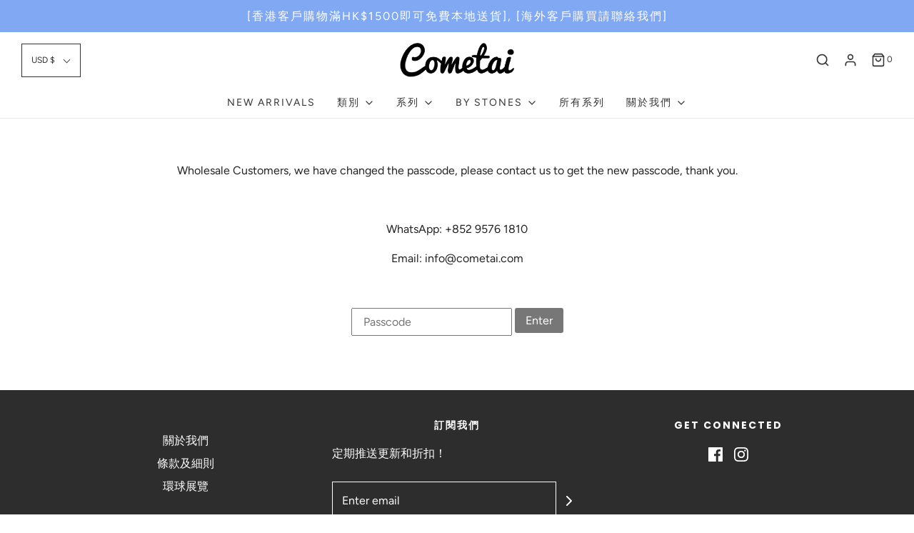

--- FILE ---
content_type: text/css
request_url: https://cometai.com/cdn/shop/t/3/assets/custom.css?v=60929843993882887651594367190
body_size: -622
content:
/*# sourceMappingURL=/cdn/shop/t/3/assets/custom.css.map?v=60929843993882887651594367190 */


--- FILE ---
content_type: text/javascript; charset=utf-8
request_url: https://cometai.com/products/nl36949r4sd.js
body_size: 646
content:
{"id":6990656798873,"title":"Diamond Necklace NL36949","handle":"nl36949r4sd","description":"\u003cp data-mce-fragment=\"1\"\u003e\u003cstrong data-mce-fragment=\"1\"\u003eDescription\u003c\/strong\u003e\u003c\/p\u003e\n\u003cp data-mce-fragment=\"1\"\u003e14K Rose Gold Necklace\u003c\/p\u003e\n\u003ctable width=\"735\" data-mce-fragment=\"1\"\u003e\n\u003ctbody data-mce-fragment=\"1\"\u003e\n\u003ctr data-mce-fragment=\"1\"\u003e\n\u003ctd width=\"245\" data-mce-fragment=\"1\"\u003e\u003cspan data-mce-fragment=\"1\"\u003eNecklace Information\u003c\/span\u003e\u003c\/td\u003e\n\u003ctd width=\"245\" data-mce-fragment=\"1\"\u003e\u003cspan data-mce-fragment=\"1\"\u003eStyle Number:\u003c\/span\u003e\u003c\/td\u003e\n\u003ctd width=\"245\" data-mce-fragment=\"1\"\u003eNL36949R4SD\u003c\/td\u003e\n\u003c\/tr\u003e\n\u003ctr data-mce-fragment=\"1\"\u003e\n\u003ctd width=\"245\" data-mce-fragment=\"1\"\u003e\u003c\/td\u003e\n\u003ctd width=\"245\" data-mce-fragment=\"1\"\u003e\u003cspan data-mce-fragment=\"1\"\u003eMetal:\u003c\/span\u003e\u003c\/td\u003e\n\u003ctd width=\"245\" data-mce-fragment=\"1\"\u003e\u003cspan data-mce-fragment=\"1\"\u003e14K Rose Gold\u003c\/span\u003e\u003c\/td\u003e\n\u003c\/tr\u003e\n\u003ctr data-mce-fragment=\"1\"\u003e\n\u003ctd width=\"245\" data-mce-fragment=\"1\"\u003e\u003c\/td\u003e\n\u003ctd width=\"245\" data-mce-fragment=\"1\"\u003e\u003cspan data-mce-fragment=\"1\"\u003eGold Weight:\u003c\/span\u003e\u003c\/td\u003e\n\u003ctd width=\"245\" data-mce-fragment=\"1\"\u003e\u003cspan data-mce-fragment=\"1\"\u003eApprox.~2.45g\u003c\/span\u003e\u003c\/td\u003e\n\u003c\/tr\u003e\n\u003ctr data-mce-fragment=\"1\"\u003e\n\u003ctd data-mce-fragment=\"1\" width=\"245\"\u003e\u003c\/td\u003e\n\u003ctd data-mce-fragment=\"1\" width=\"245\"\u003e\u003cspan data-mce-fragment=\"1\"\u003eTotal Carat Weight:\u003c\/span\u003e\u003c\/td\u003e\n\u003ctd data-mce-fragment=\"1\" width=\"245\"\u003e\u003cspan data-mce-fragment=\"1\"\u003eApprox.~0.17ct\u003c\/span\u003e\u003c\/td\u003e\n\u003c\/tr\u003e\n\u003ctr\u003e\n\u003ctd width=\"245\"\u003e\u003c\/td\u003e\n\u003ctd width=\"245\"\u003e\u003cspan\u003eNumber of Stones:\u003c\/span\u003e\u003c\/td\u003e\n\u003ctd width=\"245\"\u003e65\u003c\/td\u003e\n\u003c\/tr\u003e\n\u003c\/tbody\u003e\n\u003c\/table\u003e\n\u003cp\u003e\u003cbr\u003e\u003c\/p\u003e\n\u003cp\u003e\u003cstrong\u003eAll diamonds and gemstones are natural, no CVD and\/or synthetic diamond. \u003c\/strong\u003e\u003c\/p\u003e","published_at":"2021-08-24T16:48:05+08:00","created_at":"2021-08-17T14:45:16+08:00","vendor":"Cometai","type":"NECKLACE","tags":["Necklace","SD"],"price":68000,"price_min":68000,"price_max":68000,"available":true,"price_varies":false,"compare_at_price":null,"compare_at_price_min":0,"compare_at_price_max":0,"compare_at_price_varies":false,"variants":[{"id":40839998865561,"title":"14K Rose Gold","option1":"14K Rose Gold","option2":null,"option3":null,"sku":"NL36949R4SD-594619","requires_shipping":true,"taxable":true,"featured_image":{"id":31590514196633,"product_id":6990656798873,"position":1,"created_at":"2021-08-17T16:51:23+08:00","updated_at":"2021-08-17T16:51:23+08:00","alt":null,"width":897,"height":897,"src":"https:\/\/cdn.shopify.com\/s\/files\/1\/0426\/1022\/9401\/products\/NL36949R4SD.jpg?v=1629190283","variant_ids":[40839998865561]},"available":true,"name":"Diamond Necklace NL36949 - 14K Rose Gold","public_title":"14K Rose Gold","options":["14K Rose Gold"],"price":68000,"weight":1,"compare_at_price":null,"inventory_management":"shopify","barcode":null,"featured_media":{"alt":null,"id":23898004029593,"position":1,"preview_image":{"aspect_ratio":1.0,"height":897,"width":897,"src":"https:\/\/cdn.shopify.com\/s\/files\/1\/0426\/1022\/9401\/products\/NL36949R4SD.jpg?v=1629190283"}},"requires_selling_plan":false,"selling_plan_allocations":[]}],"images":["\/\/cdn.shopify.com\/s\/files\/1\/0426\/1022\/9401\/products\/NL36949R4SD.jpg?v=1629190283","\/\/cdn.shopify.com\/s\/files\/1\/0426\/1022\/9401\/products\/NL36949R4SD_b.jpg?v=1629364368"],"featured_image":"\/\/cdn.shopify.com\/s\/files\/1\/0426\/1022\/9401\/products\/NL36949R4SD.jpg?v=1629190283","options":[{"name":"Color","position":1,"values":["14K Rose Gold"]}],"url":"\/products\/nl36949r4sd","media":[{"alt":null,"id":23898004029593,"position":1,"preview_image":{"aspect_ratio":1.0,"height":897,"width":897,"src":"https:\/\/cdn.shopify.com\/s\/files\/1\/0426\/1022\/9401\/products\/NL36949R4SD.jpg?v=1629190283"},"aspect_ratio":1.0,"height":897,"media_type":"image","src":"https:\/\/cdn.shopify.com\/s\/files\/1\/0426\/1022\/9401\/products\/NL36949R4SD.jpg?v=1629190283","width":897},{"alt":null,"id":23932879077529,"position":2,"preview_image":{"aspect_ratio":1.092,"height":1557,"width":1700,"src":"https:\/\/cdn.shopify.com\/s\/files\/1\/0426\/1022\/9401\/products\/NL36949R4SD_b.jpg?v=1629364368"},"aspect_ratio":1.092,"height":1557,"media_type":"image","src":"https:\/\/cdn.shopify.com\/s\/files\/1\/0426\/1022\/9401\/products\/NL36949R4SD_b.jpg?v=1629364368","width":1700}],"requires_selling_plan":false,"selling_plan_groups":[]}

--- FILE ---
content_type: text/javascript; charset=utf-8
request_url: https://cometai.com/products/nl36949r4sd.js
body_size: 633
content:
{"id":6990656798873,"title":"Diamond Necklace NL36949","handle":"nl36949r4sd","description":"\u003cp data-mce-fragment=\"1\"\u003e\u003cstrong data-mce-fragment=\"1\"\u003eDescription\u003c\/strong\u003e\u003c\/p\u003e\n\u003cp data-mce-fragment=\"1\"\u003e14K Rose Gold Necklace\u003c\/p\u003e\n\u003ctable width=\"735\" data-mce-fragment=\"1\"\u003e\n\u003ctbody data-mce-fragment=\"1\"\u003e\n\u003ctr data-mce-fragment=\"1\"\u003e\n\u003ctd width=\"245\" data-mce-fragment=\"1\"\u003e\u003cspan data-mce-fragment=\"1\"\u003eNecklace Information\u003c\/span\u003e\u003c\/td\u003e\n\u003ctd width=\"245\" data-mce-fragment=\"1\"\u003e\u003cspan data-mce-fragment=\"1\"\u003eStyle Number:\u003c\/span\u003e\u003c\/td\u003e\n\u003ctd width=\"245\" data-mce-fragment=\"1\"\u003eNL36949R4SD\u003c\/td\u003e\n\u003c\/tr\u003e\n\u003ctr data-mce-fragment=\"1\"\u003e\n\u003ctd width=\"245\" data-mce-fragment=\"1\"\u003e\u003c\/td\u003e\n\u003ctd width=\"245\" data-mce-fragment=\"1\"\u003e\u003cspan data-mce-fragment=\"1\"\u003eMetal:\u003c\/span\u003e\u003c\/td\u003e\n\u003ctd width=\"245\" data-mce-fragment=\"1\"\u003e\u003cspan data-mce-fragment=\"1\"\u003e14K Rose Gold\u003c\/span\u003e\u003c\/td\u003e\n\u003c\/tr\u003e\n\u003ctr data-mce-fragment=\"1\"\u003e\n\u003ctd width=\"245\" data-mce-fragment=\"1\"\u003e\u003c\/td\u003e\n\u003ctd width=\"245\" data-mce-fragment=\"1\"\u003e\u003cspan data-mce-fragment=\"1\"\u003eGold Weight:\u003c\/span\u003e\u003c\/td\u003e\n\u003ctd width=\"245\" data-mce-fragment=\"1\"\u003e\u003cspan data-mce-fragment=\"1\"\u003eApprox.~2.45g\u003c\/span\u003e\u003c\/td\u003e\n\u003c\/tr\u003e\n\u003ctr data-mce-fragment=\"1\"\u003e\n\u003ctd data-mce-fragment=\"1\" width=\"245\"\u003e\u003c\/td\u003e\n\u003ctd data-mce-fragment=\"1\" width=\"245\"\u003e\u003cspan data-mce-fragment=\"1\"\u003eTotal Carat Weight:\u003c\/span\u003e\u003c\/td\u003e\n\u003ctd data-mce-fragment=\"1\" width=\"245\"\u003e\u003cspan data-mce-fragment=\"1\"\u003eApprox.~0.17ct\u003c\/span\u003e\u003c\/td\u003e\n\u003c\/tr\u003e\n\u003ctr\u003e\n\u003ctd width=\"245\"\u003e\u003c\/td\u003e\n\u003ctd width=\"245\"\u003e\u003cspan\u003eNumber of Stones:\u003c\/span\u003e\u003c\/td\u003e\n\u003ctd width=\"245\"\u003e65\u003c\/td\u003e\n\u003c\/tr\u003e\n\u003c\/tbody\u003e\n\u003c\/table\u003e\n\u003cp\u003e\u003cbr\u003e\u003c\/p\u003e\n\u003cp\u003e\u003cstrong\u003eAll diamonds and gemstones are natural, no CVD and\/or synthetic diamond. \u003c\/strong\u003e\u003c\/p\u003e","published_at":"2021-08-24T16:48:05+08:00","created_at":"2021-08-17T14:45:16+08:00","vendor":"Cometai","type":"NECKLACE","tags":["Necklace","SD"],"price":68000,"price_min":68000,"price_max":68000,"available":true,"price_varies":false,"compare_at_price":null,"compare_at_price_min":0,"compare_at_price_max":0,"compare_at_price_varies":false,"variants":[{"id":40839998865561,"title":"14K Rose Gold","option1":"14K Rose Gold","option2":null,"option3":null,"sku":"NL36949R4SD-594619","requires_shipping":true,"taxable":true,"featured_image":{"id":31590514196633,"product_id":6990656798873,"position":1,"created_at":"2021-08-17T16:51:23+08:00","updated_at":"2021-08-17T16:51:23+08:00","alt":null,"width":897,"height":897,"src":"https:\/\/cdn.shopify.com\/s\/files\/1\/0426\/1022\/9401\/products\/NL36949R4SD.jpg?v=1629190283","variant_ids":[40839998865561]},"available":true,"name":"Diamond Necklace NL36949 - 14K Rose Gold","public_title":"14K Rose Gold","options":["14K Rose Gold"],"price":68000,"weight":1,"compare_at_price":null,"inventory_management":"shopify","barcode":null,"featured_media":{"alt":null,"id":23898004029593,"position":1,"preview_image":{"aspect_ratio":1.0,"height":897,"width":897,"src":"https:\/\/cdn.shopify.com\/s\/files\/1\/0426\/1022\/9401\/products\/NL36949R4SD.jpg?v=1629190283"}},"requires_selling_plan":false,"selling_plan_allocations":[]}],"images":["\/\/cdn.shopify.com\/s\/files\/1\/0426\/1022\/9401\/products\/NL36949R4SD.jpg?v=1629190283","\/\/cdn.shopify.com\/s\/files\/1\/0426\/1022\/9401\/products\/NL36949R4SD_b.jpg?v=1629364368"],"featured_image":"\/\/cdn.shopify.com\/s\/files\/1\/0426\/1022\/9401\/products\/NL36949R4SD.jpg?v=1629190283","options":[{"name":"Color","position":1,"values":["14K Rose Gold"]}],"url":"\/products\/nl36949r4sd","media":[{"alt":null,"id":23898004029593,"position":1,"preview_image":{"aspect_ratio":1.0,"height":897,"width":897,"src":"https:\/\/cdn.shopify.com\/s\/files\/1\/0426\/1022\/9401\/products\/NL36949R4SD.jpg?v=1629190283"},"aspect_ratio":1.0,"height":897,"media_type":"image","src":"https:\/\/cdn.shopify.com\/s\/files\/1\/0426\/1022\/9401\/products\/NL36949R4SD.jpg?v=1629190283","width":897},{"alt":null,"id":23932879077529,"position":2,"preview_image":{"aspect_ratio":1.092,"height":1557,"width":1700,"src":"https:\/\/cdn.shopify.com\/s\/files\/1\/0426\/1022\/9401\/products\/NL36949R4SD_b.jpg?v=1629364368"},"aspect_ratio":1.092,"height":1557,"media_type":"image","src":"https:\/\/cdn.shopify.com\/s\/files\/1\/0426\/1022\/9401\/products\/NL36949R4SD_b.jpg?v=1629364368","width":1700}],"requires_selling_plan":false,"selling_plan_groups":[]}